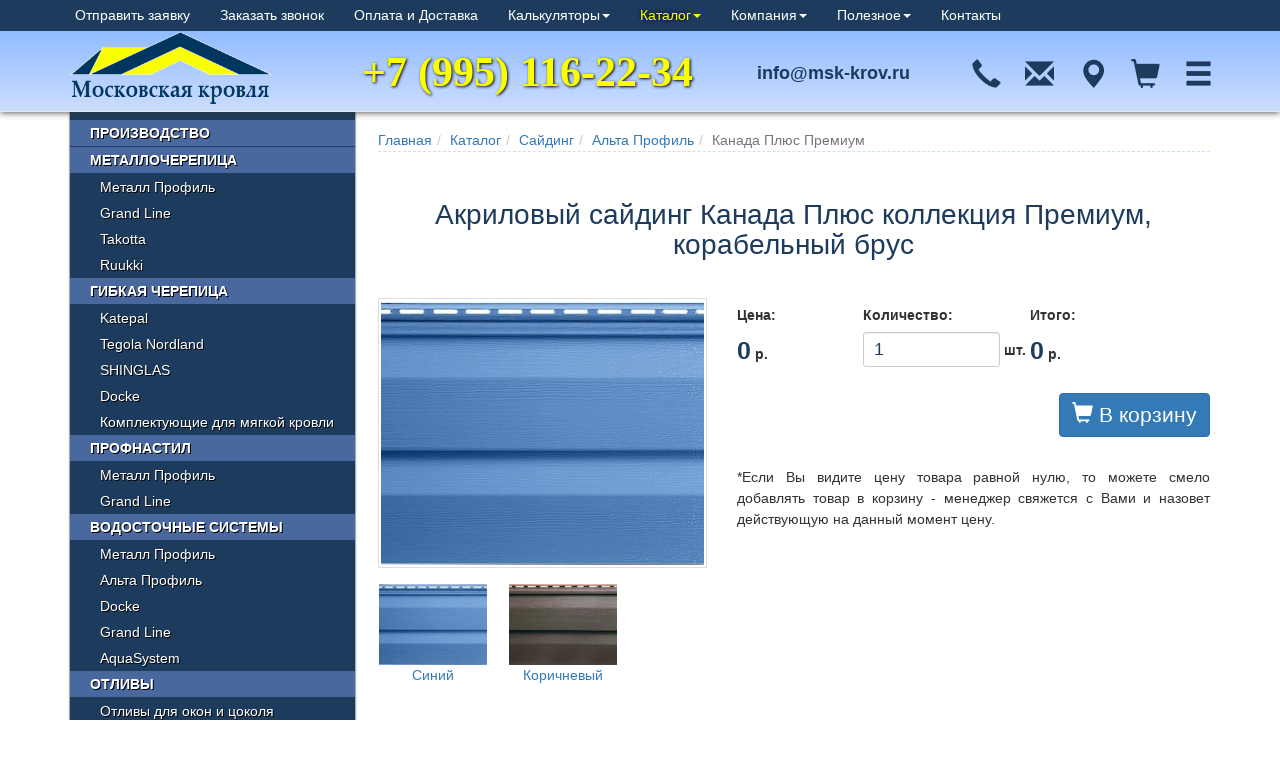

--- FILE ---
content_type: text/html; charset=UTF-8
request_url: https://msk-krov.ru/catalog/siding/AltaProfil/kanada-plyus-premium
body_size: 19268
content:
<!DOCTYPE html>
<html lang="en">
    <head>
        <meta charset="UTF-8">
<meta http-equiv="X-UA-Compatible" content="IE=edge">
<meta name="viewport" content="width=device-width, initial-scale=1.0">
<meta name="Description" content="Акриловый сайдинг «Канада Плюс» коллекции Премиум изготовлен на основе полимеров ASA. Он долговечен, устойчив к высоким температурам и ультрафиолетовому излучению,поэтому идеально подходит для отделки домов в солнечных регионах.  В коллекцию входят 12 ярких и насыщенных оттенков.">
<meta name="keywords" content="">
<meta name="author" content="Московская Кровля">
<base href="https://msk-krov.ru/" />
<meta name='wmail-verification' content='3e1ee66a935647ac' />
<link rel="canonical" href="https://msk-krov.ru/catalog/siding/AltaProfil/kanada-plyus-premium" />
<link rel="icon" href="/favicon.png" type="image/png">


<title>Акриловый сайдинг Канада Плюс коллекция Премиум, корабельный брус / Московская Кровля</title>

<meta property="og:title" content="Акриловый сайдинг Канада Плюс коллекция Премиум, корабельный брус / Московская Кровля">
<meta property="og:type" content="website">
<meta property="og:url" content="https://msk-krov.ru/">
<meta property="og:image" content="https://msk-krov.ru/images/mskkrov-logo.jpg">
<meta property="og:image:type" content="image/jpg">
<meta property="og:image:width" content="368">
<meta property="og:image:height" content="368">
<meta property="og:image:alt" content="Московская Кровля">
<meta property="og:description" content="Акриловый сайдинг «Канада Плюс» коллекции Премиум изготовлен на основе полимеров ASA. Он долговечен, устойчив к высоким температурам и ультрафиолетовому излучению,поэтому идеально подходит для отделки домов в солнечных регионах.  В коллекцию входят 12 ярких и насыщенных оттенков.">


<script src="/assets/components/themebootstrap/js/jquery.min.js"></script>
<script defer src="/assets/components/themebootstrap/js/bootstrap.min.js"></script>
<script type="text/javascript" src="/js/jquery.fancybox.pack.js"></script>
<script defer src="/js/jquery.flexslider-min.js"></script>
<script type="text/javascript" src="/js/jquery.waitforimages.js"></script>
<script type="text/javascript" src="/js/ksf-toolkit.js"></script>
<script type="text/javascript" src="/js/jquery.cookie.js"></script>
<script type="text/javascript" src="/js/script.js"></script> 

<script type="text/javascript">
  var onloadCallback = function() {
    grecaptcha.render('g-recaptcha', {
      'sitekey' : '6LdNb9QZAAAAAMp0cX7nA_YAVOOItB_UcAETBNF8'
    });
  };
    var onloadCallback2 = function() {
    grecaptcha.render('g-recaptcha2', {
      'sitekey' : '6LdNb9QZAAAAAMp0cX7nA_YAVOOItB_UcAETBNF8'
    });
  };
</script>

<!-- Yandex.Metrika counter -->
<script type="text/javascript" >
   (function(m,e,t,r,i,k,a){m[i]=m[i]||function(){(m[i].a=m[i].a||[]).push(arguments)};
   m[i].l=1*new Date();k=e.createElement(t),a=e.getElementsByTagName(t)[0],k.async=1,k.src=r,a.parentNode.insertBefore(k,a)})
   (window, document, "script", "https://mc.yandex.ru/metrika/tag.js", "ym");

   ym(17477140, "init", {
        clickmap:true,
        trackLinks:true,
        accurateTrackBounce:true,
        webvisor:true,
        trackHash:true
   });
</script>
<noscript><div><img src="https://mc.yandex.ru/watch/17477140" style="position:absolute; left:-9999px;" alt="" /></div></noscript>
<!-- /Yandex.Metrika counter -->

<!-- Global site tag (gtag.js) - Google Analytics -->
<script async src="https://www.googletagmanager.com/gtag/js?id=UA-52590332-1"></script>
<script>
  window.dataLayer = window.dataLayer || [];
  function gtag(){dataLayer.push(arguments);}
  gtag('js', new Date());

  gtag('config', 'UA-52590332-1');
</script>

<script type="text/javascript">!function(){var t=document.createElement("script");t.type="text/javascript",t.async=!0,t.src='https://vk.com/js/api/openapi.js?169',t.onload=function(){VK.Retargeting.Init("VK-RTRG-1533550-bIOEL"),VK.Retargeting.Hit()},document.head.appendChild(t)}();</script><noscript><img src="https://vk.com/rtrg?p=VK-RTRG-1533550-bIOEL" style="position:fixed; left:-999px;" alt=""/></noscript>

<!-- Top.Mail.Ru counter -->
<script type="text/javascript">
var _tmr = window._tmr || (window._tmr = []);
_tmr.push({id: "3310892", type: "pageView", start: (new Date()).getTime()});
(function (d, w, id) {
  if (d.getElementById(id)) return;
  var ts = d.createElement("script"); ts.type = "text/javascript"; ts.async = true; ts.id = id;
  ts.src = "https://top-fwz1.mail.ru/js/code.js";
  var f = function () {var s = d.getElementsByTagName("script")[0]; s.parentNode.insertBefore(ts, s);};
  if (w.opera == "[object Opera]") { d.addEventListener("DOMContentLoaded", f, false); } else { f(); }
})(document, window, "tmr-code");
</script>
<noscript><div><img src="https://top-fwz1.mail.ru/counter?id=3310892;js=na" style="position:absolute;left:-9999px;" alt="Top.Mail.Ru" /></div></noscript>
<!-- /Top.Mail.Ru counter -->




    <link rel="stylesheet" href="/assets/components/minishop2/css/web/default.css" type="text/css" />
<script type="text/javascript">

miniShop2 = {};
miniShop2Config = {
	cssUrl: "/assets/components/minishop2/css/web/"
	,jsUrl: "/assets/components/minishop2/js/web/"
	,imagesUrl: "/assets/components/minishop2/images/web/"
	,actionUrl: "/assets/components/minishop2/action.php"
	,ctx: "web"
	,close_all_message: "закрыть все"
	,price_format: [2, ".", " "]
	,price_format_no_zeros: 1
	,weight_format: [3, ".", " "]
	,weight_format_no_zeros: 1
	,callbacksObjectTemplate: function() {
		return {
			before: function() {/*return false to prevent send data*/}
			,response: {success: function(response) {},error: function(response) {}}
			,ajax: {done: function(xhr) {},fail: function(xhr) {},always: function(xhr) {}}
		};
	}
};
miniShop2.Callbacks = miniShop2Config.Callbacks = {
	Cart: {
		add: miniShop2Config.callbacksObjectTemplate()
		,remove: miniShop2Config.callbacksObjectTemplate()
		,change: miniShop2Config.callbacksObjectTemplate()
		,clean: miniShop2Config.callbacksObjectTemplate()
	}
	,Order: {
		add: miniShop2Config.callbacksObjectTemplate()
		,getcost: miniShop2Config.callbacksObjectTemplate()
		,clean: miniShop2Config.callbacksObjectTemplate()
		,submit: miniShop2Config.callbacksObjectTemplate()
		,getRequired: miniShop2Config.callbacksObjectTemplate()
	}
};
</script>
</head>
    <body id="top">
        <!-- Static navbar -->
<div id="callback-wrap"></div>
<div id="message-wrap"></div>
<div class="navbar navbar-default navbar-fixed-top" role="navigation">
	<div class="container">
		<div class="navbar-header">
			<a class="navbar-brand" href="/"></a>
		</div>
		<div class="navbar-contacts">
		    <div class="navbar-contacts-tel">+7 (995) 116-22-34</div>
		</div>
		<div class="navbar-contacts-email">info@msk-krov.ru</div>
        <div class="consult">
        	<div class="navbar-collapse collapse consult_border">
        		<ul class="nav navbar-nav">
        		    <li class="consultos"><span id="messageme">Отправить заявку</span></li>
                    <li class="consultos"><span id="callme">Заказать звонок</span></li>
                    <li class="consultos callzamer"><a href="kompaniya/pays">Оплата и Доставка</a></li>
                    <!-- <li class="consultos"><a href="catalog/otlivy/otlivy-okno/otliv-№1">Расчет отлива</a></li>
                    <li class="consultos"><a href="catalog/dymniki-kolpaki/dymniki-flugarki/variant-№1">Расчет дымника</a></li> -->
        			<li class="first level1 dropdown">
        					<a href="#" class="dropdown-toggle" data-toggle="dropdown" >Калькуляторы<b class="caret"></b></a>
        					<ul class="dropdown-menu"><li class="first level2"><a href="catalog/metallocherepitsa/metalprofil/" >Подбор металлочерепицы Металл Профиль</a></li><li class="level2"><a href="catalog/otlivy/otlivy-okno/otliv-№1" >Расчет отливов</a></li><li class="last level2"><a href="catalog/dymniki-kolpaki/dymniki-flugarki/variant-№1" >Расчет дымников</a></li></ul>
        				</li><li class="level1 active dropdown">
        					<a href="#" class="dropdown-toggle" data-toggle="dropdown" >Каталог<b class="caret"></b></a>
        					<ul class="dropdown-menu"><li class="first level2"><a href="kompaniya/proizvodstvo" >Производство</a></li><li class="level2"><a href="catalog/metallocherepitsa/" >Металлочерепица</a></li><li class="level2"><a href="catalog/gibkaya-cherepitsa/" >Гибкая черепица</a></li><li class="level2"><a href="catalog/profnastil/" >Профнастил</a></li><li class="level2"><a href="catalog/vodostochnie-sistemi/" >Водосточные системы</a></li><li class="level2"><a href="catalog/otlivy/" >Отливы</a></li><li class="level2"><a href="catalog/dymniki-kolpaki/" >Дымники и колпаки</a></li><li class="level2"><a href="catalog/zabory/" >Заборы</a></li><li class="level2"><a href="catalog/dobornyie-elementyi/" >Доборные элементы</a></li><li class="level2"><a href="catalog/Securetheroof/" >Безопасность кровли</a></li><li class="level2"><a href="catalog/sofityi/" >Софиты</a></li><li class="level2"><a href="catalog/Skylights/" >Мансардные окна</a></li><li class="level2"><a href="catalog/gidro-paroizolyaciya/" >Гидро / пароизоляция</a></li><li class="level2"><a href="catalog/roofventilation/" >Вентиляция кровли</a></li><li class="level2 active"><a href="catalog/siding/" >Сайдинг</a></li><li class="level2"><a href="catalog/groundsiding/" >Цокольный сайдинг</a></li><li class="last level2"><a href="catalog/facadesystems/" >Фасадные системы</a></li></ul>
        				</li><li class="level1 dropdown">
        					<a href="#" class="dropdown-toggle" data-toggle="dropdown" >Компания<b class="caret"></b></a>
        					<ul class="dropdown-menu"><li class="first level2"><a href="kompaniya/news" >Новости</a></li><li class="level2"><a href="kompaniya/about" >О компании</a></li><li class="level2"><a href="kompaniya/proizvodstvo" >Производство</a></li><li class="level2"><a href="kompaniya/pays" >Оплата и доставка</a></li><li class="level2"><a href="contacts" >Контакты</a></li><li class="last level2"><a href="kompaniya/otzyvy" >Отзывы</a></li></ul>
        				</li><li class="level1 dropdown">
        					<a href="#" class="dropdown-toggle" data-toggle="dropdown" >Полезное<b class="caret"></b></a>
        					<ul class="dropdown-menu"><li class="first level2"><a href="poleznoe/gallery/" >Фотогалерея</a></li><li class="level2"><a href="poleznoe/articles" >Статьи</a></li><li class="level2"><a href="poleznoe/video/" >Видео</a></li><li class="last level2"><a href="kompaniya/otzyvy" >Отзывы</a></li></ul>
        				</li><li class="last level1"><a href="contacts" >Контакты</a></li>
                    <li class="consultos fav" align="right"><a href="javascript:addFav(this);" title="Добавить в избранное"><span class="glyphicons glyphicons-star-empty"></span></a></li>			
        		</ul>
        	</div>   
        </div>
        <!-- <img src="/images/mskr/gall/ny-vetka.png" class="ny-vetka"> -->
        <div class="iconmenu">
    <div class="call">
        <span id="callme-icon" class="glyphicon glyphicon-earphone icon" data-key="form" data-tpl="tpl.callBack.form" data-action='callback-ajax' data-form="callme-form"></span>
	</div>
	<div class="email">
	    <span id="messageme-icon" class="glyphicon glyphicon-envelope icon messageModal" data-key="form" data-tpl="tpl.message.form" data-action='message-ajax' data-form="message-form"></span>
	</div>
    <div class="contact">
	    <span class="glyphicon glyphicon-map-marker icon"></span>
	</div>	
    <div class="cart">
	    <span class="glyphicon glyphicon-shopping-cart icon"></span>
	</div>	
    <div class="hamburger">
	    <span class="glyphicon glyphicon-menu-hamburger icon"></span>
	</div>
</div>		
		
	</div>
</div>
        <div class="container data">
            <div id="content" class="product inner">
                <ol id="breadcrumb" class="breadcrumb"><li><a href="/">Главная</a></li><li><a href="catalog/">Каталог</a></li><li><a href="catalog/siding/">Сайдинг</a></li><li><a href="catalog/siding/AltaProfil/">Альта Профиль</a></li><li class="active">Канада Плюс Премиум</li></ol>
                <h1>Акриловый сайдинг Канада Плюс коллекция Премиум, корабельный брус</h1>



<div id="msProduct" class="row">
    <form class="form-horizontal ms2_form" method="post">
    	<div class="span5 col-md-5">
    		<div id="msGallery">
	<a rel="fancybox" class="fancybox" rel="cart" href="/assets/images/products/923/alta-profil-canada-plus-blue.jpg" target="_blank">
		<img src="/assets/images/products/923/360x270/alta-profil-canada-plus-blue.jpg" width="360" height="270" alt="" title="" id="mainImage" />
	</a>
	<div class="row msGallery-otherimg-wrap">
		<div class="span2 col-md-2">
	<a href="/assets/images/products/923/360x270/alta-profil-canada-plus-blue.jpg" rel="card" class="thumbnail"  data-image="/assets/images/products/923/alta-profil-canada-plus-blue.jpg">
		<img src="/assets/images/products/923/120x90/alta-profil-canada-plus-blue.jpg" alt="" title="Синий" width="120" height="90">
		Синий
	</a>
</div>
<div class="span2 col-md-2">
	<a href="/assets/images/products/923/360x270/alta-profil-canada-plus-brown.jpg" rel="card" class="thumbnail"  data-image="/assets/images/products/923/alta-profil-canada-plus-brown.jpg">
		<img src="/assets/images/products/923/120x90/alta-profil-canada-plus-brown.jpg" alt="" title="Коричневый" width="120" height="90">
		Коричневый
	</a>
</div>
<div class="span2 col-md-2">
	<a href="/assets/images/products/923/360x270/alta-profil-canada-plus-granat.jpg" rel="card" class="thumbnail"  data-image="/assets/images/products/923/alta-profil-canada-plus-granat.jpg">
		<img src="/assets/images/products/923/120x90/alta-profil-canada-plus-granat.jpg" alt="" title="Гранатовый" width="120" height="90">
		Гранатовый
	</a>
</div>
<div class="span2 col-md-2">
	<a href="/assets/images/products/923/360x270/alta-profil-canada-plus-green.jpg" rel="card" class="thumbnail"  data-image="/assets/images/products/923/alta-profil-canada-plus-green.jpg">
		<img src="/assets/images/products/923/120x90/alta-profil-canada-plus-green.jpg" alt="" title="Зелёный" width="120" height="90">
		Зелёный
	</a>
</div>
<div class="span2 col-md-2">
	<a href="/assets/images/products/923/360x270/alta-profil-canada-plus-haki.jpg" rel="card" class="thumbnail"  data-image="/assets/images/products/923/alta-profil-canada-plus-haki.jpg">
		<img src="/assets/images/products/923/120x90/alta-profil-canada-plus-haki.jpg" alt="" title="Хаки" width="120" height="90">
		Хаки
	</a>
</div>
<div class="span2 col-md-2">
	<a href="/assets/images/products/923/360x270/alta-profil-canada-plus-kirpich.jpg" rel="card" class="thumbnail"  data-image="/assets/images/products/923/alta-profil-canada-plus-kirpich.jpg">
		<img src="/assets/images/products/923/120x90/alta-profil-canada-plus-kirpich.jpg" alt="" title="Кирпичный" width="120" height="90">
		Кирпичный
	</a>
</div>
<div class="span2 col-md-2">
	<a href="/assets/images/products/923/360x270/alta-profil-canada-plus-oliva.jpg" rel="card" class="thumbnail"  data-image="/assets/images/products/923/alta-profil-canada-plus-oliva.jpg">
		<img src="/assets/images/products/923/120x90/alta-profil-canada-plus-oliva.jpg" alt="" title="Оливковый" width="120" height="90">
		Оливковый
	</a>
</div>
<div class="span2 col-md-2">
	<a href="/assets/images/products/923/360x270/alta-profil-canada-plus-orange.jpg" rel="card" class="thumbnail"  data-image="/assets/images/products/923/alta-profil-canada-plus-orange.jpg">
		<img src="/assets/images/products/923/120x90/alta-profil-canada-plus-orange.jpg" alt="" title="Оранжевый" width="120" height="90">
		Оранжевый
	</a>
</div>
<div class="span2 col-md-2">
	<a href="/assets/images/products/923/360x270/alta-profil-canada-plus-purpur.jpg" rel="card" class="thumbnail"  data-image="/assets/images/products/923/alta-profil-canada-plus-purpur.jpg">
		<img src="/assets/images/products/923/120x90/alta-profil-canada-plus-purpur.jpg" alt="" title="Пурпурный" width="120" height="90">
		Пурпурный
	</a>
</div>
<div class="span2 col-md-2">
	<a href="/assets/images/products/923/360x270/alta-profil-canada-plus-red.jpg" rel="card" class="thumbnail"  data-image="/assets/images/products/923/alta-profil-canada-plus-red.jpg">
		<img src="/assets/images/products/923/120x90/alta-profil-canada-plus-red.jpg" alt="" title="Красный" width="120" height="90">
		Красный
	</a>
</div>
<div class="span2 col-md-2">
	<a href="/assets/images/products/923/360x270/alta-profil-canada-plus-red-brown.jpg" rel="card" class="thumbnail"  data-image="/assets/images/products/923/alta-profil-canada-plus-red-brown.jpg">
		<img src="/assets/images/products/923/120x90/alta-profil-canada-plus-red-brown.jpg" alt="" title="Красно-коричневый" width="120" height="90">
		Красно-коричневый
	</a>
</div>
<div class="span2 col-md-2">
	<a href="/assets/images/products/923/360x270/alta-profil-canada-plus-silver.jpg" rel="card" class="thumbnail"  data-image="/assets/images/products/923/alta-profil-canada-plus-silver.jpg">
		<img src="/assets/images/products/923/120x90/alta-profil-canada-plus-silver.jpg" alt="" title="Серебристый" width="120" height="90">
		Серебристый
	</a>
</div>
<div class="span2 col-md-2">
	<a href="/assets/images/products/923/360x270/alta-profil-canada-plus-siren.jpg" rel="card" class="thumbnail"  data-image="/assets/images/products/923/alta-profil-canada-plus-siren.jpg">
		<img src="/assets/images/products/923/120x90/alta-profil-canada-plus-siren.jpg" alt="" title="Сиреневый" width="120" height="90">
		Сиреневый
	</a>
</div>
<div class="span2 col-md-2">
	<a href="/assets/images/products/923/360x270/alta-profil-canada-plus-svetlyi-dub.jpg" rel="card" class="thumbnail"  data-image="/assets/images/products/923/alta-profil-canada-plus-svetlyi-dub.jpg">
		<img src="/assets/images/products/923/120x90/alta-profil-canada-plus-svetlyi-dub.jpg" alt="" title="Светлый Дуб" width="120" height="90">
		Светлый Дуб
	</a>
</div>
<div class="span2 col-md-2">
	<a href="/assets/images/products/923/360x270/alta-profil-canada-plus-temnyi-oreh.jpg" rel="card" class="thumbnail"  data-image="/assets/images/products/923/alta-profil-canada-plus-temnyi-oreh.jpg">
		<img src="/assets/images/products/923/120x90/alta-profil-canada-plus-temnyi-oreh.jpg" alt="" title="Тёмный орех" width="120" height="90">
		Тёмный орех
	</a>
</div>
	</div>
</div>
    	</div>
    	<div class="span7 col-md-7">
			<input type="hidden" id="id" name="id" value="923" />
			<!-- <div class="form-group">
				<label class="col-sm-2 control-label">:</label>
				<div class="col-sm-3">
					<label class="checkbox">
						
					</label>
				</div>
			</div> -->
            <div id="calc-cost" class="row">
    			<div class="col-sm-3">
    				<label class="control-label">Цена:</label>
    				<div  class="calc-cost-price">
    					<label class="checkbox" id="price">
    					    <span id="price-value">0</span> <span id="price-currency">р.</span>
    					    
    						
    					</label>
    				</div>
    			</div>

    			<div class=" col-sm-4">
    				<label class=" control-label" for="product_price">Количество:</label> 
    				<div class="count-input-wrap">
    				    <label class="checkbox">
        					<input type="number" name="count" id="product_price" class="input-sm form-control count-input" value="1" /> шт.
    					</label>
    				</div>
    			</div>

    			<div class="col-sm-5">
    				<label class="control-label">Итого:</label> 
    				<div class="calc-cost-sum">
    					<label class="checkbox"><span id="sum"></span> <span id="sum-currency">р.</span></label>
    				</div>
    			</div>
			</div>			
			<div id="calc">
			    
			</div>			
			<!-- <div class="form-group">
				<label class="col-sm-2 control-label">:</label>
				<div class="col-sm-3">
					<label class="checkbox"> </label>
				</div>
			</div>
			<div class="form-group">
				<label class="col-sm-2 control-label">Выбор цвета:</label>
				<div class="col-sm-3">
					
				</div>
			</div> -->
			
			
			
			<!-- <div class="form-group">
				<label class="col-sm-2 control-label">:</label>
				<div class="col-sm-3">
					<label class="checkbox"></label>
				</div>
			</div>-->
			<div class="form-group" style="text-align:right;">
				<div class="col-sm-12">
					<button type="submit" class="btn btn-large btn-primary" style="font-size:150%;" name="ms2_action" value="cart/add" onclick="ym(17477140,'reachGoal','ADDTOBASKET');_tmr.push({ type: 'reachGoal', id: 3310892, value: 2, goal: 'ADDTOBASKET'});"><span class="glyphicon glyphicon-shopping-cart"></span> В корзину</button>
				</div>
			</div>	
			 <div id="cost-zero-comment" class="col-sm-12 border-top-wrap">
    <p>*Если Вы видите цену товара равной нулю, то можете смело добавлять товар в корзину - менеджер свяжется с Вами и назовет действующую на данный момент цену.</p>
</div> 
    	</div>
	</form>
</div>
<p>Акриловый сайдинг «Канада Плюс» коллекции Премиум изготовлен на основе полимеров ASA. Он долговечен, устойчив к высоким температурам и ультрафиолетовому излучению,поэтому идеально подходит для отделки домов в солнечных регионах.  В коллекцию входят 12 ярких и насыщенных оттенков.</p>
<p>Полимер Acrylnitril-Styrol-Acrylester (ASA) позволяет делать сайдинг износостойким, долговечным и устойчивым к воздействию агрессивных факторов.</p>
<ul>
<li><b>Удароустойчивость</b> - отличные противоударные свойства панелей сохраняются в течение всего срока эксплуатации.</li>
<li><b>Химическая стойкость</b> - акриловый cайдинг устойчив к негативному воздействию кислот, щелочей, солей и жиров. Фасад можно очищать с использованием моющих средств.</li>
<li><b>Деформационная теплостойкость</b> - панели Канада Плюс Премиум можно использовать при температуре до +80°С.</li>
<li><b>Цветостойкость</b> - тёмные цвета остаются темными в течение всего срока эксплуатации.</li>
</ul>
<p>«Канада Плюс» выпускается при непосредственном участии и под контролем специалистов из Канады. Панели соответствуют международным стандартам ASTM (American Society for Testing and Materials), которые применяются в 60 странах мира как национальные.</p>


<h2>Технические характеристики акриловых панелей Канада Плюс Премиум</h2>
<table class="table">
<tr>
	<td>Материал</td>	
	<td>ASA</td>	
</tr>
<tr>
	<td>Производитель</td>	
	<td>Альта Профиль (Россия)</td>	
</tr>
<tr>
	<td>Длина панели</td>	
	<td>3660 мм</td>	
</tr>
<tr>
	<td>Ширина панели</td>	
	<td>230 мм</td>	
</tr>
<tr>
	<td>Толщина панели</td>	
	<td>1,1 мм</td>	
</tr>
<tr>
	<td>Площадь панели</td>	
	<td>0,842 м2</td>	
</tr>
<tr>
	<td>В упаковке</td>	
	<td>20 шт.</td>	
</tr>
<tr>
	<td>Вес упаковки</td>	
	<td>33,703 кг</td>	
</tr>
</table>
        




                
            </div>
            <div id="leftmenu" class="leftmenu">
                    <ul id="group-"><li class="first lm1" data-id="1156"><a href="kompaniya/proizvodstvo" >Производство</a></li><li class="lm1" data-id="8"><a href="catalog/metallocherepitsa/" >Металлочерепица</a><ul id="group-8"><li class="first lm2" data-id="22"><a href="catalog/metallocherepitsa/metalprofil/" Металлочерепица Металл Профиль>Металл Профиль</a><ul id="group-22"><li class="first lm3" data-id="450"><a href="catalog/metallocherepitsa/metalprofil/norman-MP/" >Норман</a></li><li class="lm3" data-id="470"><a href="catalog/metallocherepitsa/metalprofil/viking-e-MP/" >Викинг Е</a></li><li class="lm3" data-id="486"><a href="catalog/metallocherepitsa/metalprofil/purman-MP/" >Пурман</a></li><li class="lm3" data-id="496"><a href="catalog/metallocherepitsa/metalprofil/agneta-MP/" >Агнета</a></li><li class="lm3" data-id="506"><a href="catalog/metallocherepitsa/metalprofil/prizma-MP/" >Призма</a></li><li class="lm3" data-id="516"><a href="catalog/metallocherepitsa/metalprofil/cloudy-MP/" >Клауди</a></li><li class="lm3" data-id="526"><a href="catalog/metallocherepitsa/metalprofil/plastizol-MP/" >Пластизол</a></li><li class="lm3" data-id="536"><a href="catalog/metallocherepitsa/metalprofil/puretan-MP/" >Пуретан</a></li><li class="lm3" data-id="546"><a href="catalog/metallocherepitsa/metalprofil/viking-MP/" >Викинг</a></li><li class="last lm3" data-id="556"><a href="catalog/metallocherepitsa/metalprofil/poliester-MP/" >Полиэстер</a></li></ul></li><li class="lm2" data-id="23"><a href="catalog/metallocherepitsa/GrandLine/" >Grand Line</a><ul id="group-23"><li class="first lm3" data-id="1107"><a href="catalog/metallocherepitsa/GrandLine/Quarzit-Pro-Matt/" >Quarzit Pro Matt (матовое покрытие)</a></li><li class="lm3" data-id="605"><a href="catalog/metallocherepitsa/GrandLine/Quarzit/" >Quarzit (глянцевое покрытие)</a></li><li class="lm3" data-id="626"><a href="catalog/metallocherepitsa/GrandLine/Quarzit-Lite/" >Quarzit Lite (матовое покрытие)</a></li><li class="lm3" data-id="647"><a href="catalog/metallocherepitsa/GrandLine/Velur/" >Velur</a></li><li class="lm3" data-id="668"><a href="catalog/metallocherepitsa/GrandLine/Atlas/" >Atlas</a></li><li class="lm3" data-id="580"><a href="catalog/metallocherepitsa/GrandLine/Satin/" >Satin</a></li><li class="lm3" data-id="713"><a href="catalog/metallocherepitsa/GrandLine/Drap/" >Drap</a></li><li class="lm3" data-id="1083"><a href="catalog/metallocherepitsa/GrandLine/PurLite-Matt/" >PurLite-Matt</a></li><li class="lm3" data-id="755"><a href="catalog/metallocherepitsa/GrandLine/GreenCoat-Pural/" >GreenCoat Pural</a></li><li class="lm3" data-id="734"><a href="catalog/metallocherepitsa/GrandLine/GreenCoat-Pural-Matt/" >GreenCoat Pural Matt</a></li><li class="lm3" data-id="689"><a href="catalog/metallocherepitsa/GrandLine/Safari/" >Safari</a></li><li class="lm3" data-id="818"><a href="catalog/metallocherepitsa/GrandLine/Colority-Print/" >Colority Print</a></li><li class="lm3" data-id="776"><a href="catalog/metallocherepitsa/GrandLine/Polydexter/" >Polydexter (снято с производства)</a></li><li class="last lm3" data-id="797"><a href="catalog/metallocherepitsa/GrandLine/Polydexter-Matt/" >Polydexter Matt (снято с производства)</a></li></ul></li><li class="lm2" data-id="24"><a href="catalog/metallocherepitsa/Takotta/" >Takotta</a></li><li class="last lm2" data-id="25"><a href="catalog/metallocherepitsa/Ruukki/" >Ruukki</a><ul id="group-25"><li class="first lm3" data-id="39"><a href="catalog/metallocherepitsa/Ruukki/Ruukkicatalog_412.html" >Ruukki Classic</a></li><li class="lm3" data-id="40"><a href="catalog/metallocherepitsa/Ruukki/Ruukkicatalog_411.html" >Ruukki Vintage</a></li><li class="lm3" data-id="41"><a href="catalog/metallocherepitsa/Ruukki/Ruukkicatalog_410.html" >Ruukki Decorrey</a></li><li class="lm3" data-id="42"><a href="catalog/metallocherepitsa/Ruukki/Ruukkicatalog_409.html" >Ruukki Elite</a></li><li class="lm3" data-id="43"><a href="catalog/metallocherepitsa/Ruukki/Ruukkicatalog_408.html" >Ruukki Adamante</a></li><li class="lm3" data-id="44"><a href="catalog/metallocherepitsa/Ruukki/Ruukkicatalog_396.html" >Ruukki Monterrey</a></li><li class="last lm3" data-id="45"><a href="catalog/metallocherepitsa/Ruukki/Ruukkicatalog_395.html" >Ruukki Finnera</a></li></ul></li></ul></li><li class="lm1" data-id="9"><a href="catalog/gibkaya-cherepitsa/" >Гибкая черепица</a><ul id="group-9"><li class="first lm2" data-id="52"><a href="catalog/gibkaya-cherepitsa/Katepal/" >Katepal</a><ul id="group-52"><li class="first lm3" data-id="840"><a href="catalog/gibkaya-cherepitsa/Katepal/Ambient" >AMBIENT</a></li><li class="lm3" data-id="53"><a href="catalog/gibkaya-cherepitsa/Katepal/Jazzy" >JAZZY</a></li><li class="lm3" data-id="841"><a href="catalog/gibkaya-cherepitsa/Katepal/Foxy" >FOXY</a></li><li class="lm3" data-id="54"><a href="catalog/gibkaya-cherepitsa/Katepal/Rocky" >ROCKY</a></li><li class="lm3" data-id="843"><a href="catalog/gibkaya-cherepitsa/Katepal/Mansion" >MANSION</a></li><li class="lm3" data-id="56"><a href="catalog/gibkaya-cherepitsa/Katepal/Katrilli" >KATRILLI</a></li><li class="lm3" data-id="55"><a href="catalog/gibkaya-cherepitsa/Katepal/Classic-KL" >CLASSIC KL</a></li><li class="lm3" data-id="842"><a href="catalog/gibkaya-cherepitsa/Katepal/3T" >3T</a></li><li class="last lm3" data-id="846"><a href="catalog/gibkaya-cherepitsa/Katepal/komplektuyushie-Katepal/" >Комплектующие Katepal</a></li></ul></li><li class="lm2" data-id="47"><a href="catalog/gibkaya-cherepitsa/Tegola/" >Tegola Nordland</a><ul id="group-47"><li class="first lm3" data-id="1203"><a href="catalog/gibkaya-cherepitsa/Tegola/cherepicza-PREMIUM/" >Черепица PREMIUM</a></li><li class="lm3" data-id="1210"><a href="catalog/gibkaya-cherepitsa/Tegola/cherepicza-BUSINESS-PLUS/" >Черепица BUSINESS PLUS</a></li><li class="lm3" data-id="1215"><a href="catalog/gibkaya-cherepitsa/Tegola/cherepicza-BUSINESS/" >Черепица BUSINESS</a></li><li class="lm3" data-id="1222"><a href="catalog/gibkaya-cherepitsa/Tegola/cherepicza-COMFORT/" >Черепица COMFORT</a></li><li class="lm3" data-id="1228"><a href="catalog/gibkaya-cherepitsa/Tegola/cherepicza-EXCLUSIVE/" >Черепица EXCLUSIVE</a></li><li class="last lm3" data-id="863"><a href="catalog/gibkaya-cherepitsa/Tegola/komplektuyushie-Tegola/" >Комплектующие Tegola</a></li></ul></li><li class="lm2" data-id="62"><a href="catalog/gibkaya-cherepitsa/SHINGLAS/" >SHINGLAS</a><ul id="group-62"><li class="first lm3" data-id="64"><a href="catalog/gibkaya-cherepitsa/SHINGLAS/SHINGLAScatalog_398.html" >Ультра Фокстрот</a></li><li class="lm3" data-id="869"><a href="catalog/gibkaya-cherepitsa/SHINGLAS/ultra-samba" >Ультра Самба</a></li><li class="lm3" data-id="870"><a href="catalog/gibkaya-cherepitsa/SHINGLAS/classic-rumba" >Классик Румба</a></li><li class="lm3" data-id="871"><a href="catalog/gibkaya-cherepitsa/SHINGLAS/classic-modern" >Классик Модерн</a></li><li class="lm3" data-id="872"><a href="catalog/gibkaya-cherepitsa/SHINGLAS/classic-tango" >Классик Танго</a></li><li class="lm3" data-id="873"><a href="catalog/gibkaya-cherepitsa/SHINGLAS/klassik-kadril" >Классик Кадриль</a></li><li class="lm3" data-id="874"><a href="catalog/gibkaya-cherepitsa/SHINGLAS/classic-flamenko" >Классик Фламенко</a></li><li class="lm3" data-id="875"><a href="catalog/gibkaya-cherepitsa/SHINGLAS/finskaya-akkord" >Финская Аккорд</a></li><li class="lm3" data-id="876"><a href="catalog/gibkaya-cherepitsa/SHINGLAS/finskaya-sonata" >Финская Соната</a></li><li class="lm3" data-id="877"><a href="catalog/gibkaya-cherepitsa/SHINGLAS/Atlantika" >Многослойная Атлантика</a></li><li class="lm3" data-id="878"><a href="catalog/gibkaya-cherepitsa/SHINGLAS/Kontinent" >Многослойная Континент</a></li><li class="lm3" data-id="1200"><a href="catalog/gibkaya-cherepitsa/SHINGLAS/optima" >Оптима</a></li><li class="lm3" data-id="879"><a href="catalog/gibkaya-cherepitsa/SHINGLAS/Vestern" >Многослойная Вестерн</a></li><li class="lm3" data-id="1201"><a href="catalog/gibkaya-cherepitsa/SHINGLAS/fazenda" >Фазенда</a></li><li class="lm3" data-id="880"><a href="catalog/gibkaya-cherepitsa/SHINGLAS/dvuhslojnaya-jazz" >Многослойная Джаз</a></li><li class="lm3" data-id="1202"><a href="catalog/gibkaya-cherepitsa/SHINGLAS/bolero" >Болеро</a></li><li class="lm3" data-id="881"><a href="catalog/gibkaya-cherepitsa/SHINGLAS/dvuhslojnaya-kantri" >Многослойная Кантри</a></li><li class="lm3" data-id="882"><a href="catalog/gibkaya-cherepitsa/SHINGLAS/dvuhslojnaya-rancho" >Многослойная Ранчо</a></li><li class="last lm3" data-id="883"><a href="catalog/gibkaya-cherepitsa/SHINGLAS/komplektuyushie-tehnonikol/" >Комплектующие ТехноНИКОЛЬ</a></li></ul></li><li class="lm2" data-id="893"><a href="catalog/gibkaya-cherepitsa/Docke-Pie/" > Docke</a><ul id="group-893"><li class="first lm3" data-id="1158"><a href="catalog/gibkaya-cherepitsa/Docke-Pie/eurasia/" >Docke Eurasia</a></li><li class="lm3" data-id="894"><a href="catalog/gibkaya-cherepitsa/Docke-Pie/sapporo-Gold" >Саппоро Premium</a></li><li class="lm3" data-id="895"><a href="catalog/gibkaya-cherepitsa/Docke-Pie/keln-Gold" >Кёльн Premium</a></li><li class="lm3" data-id="896"><a href="catalog/gibkaya-cherepitsa/Docke-Pie/czurih-Gold" >Цюрих Premium</a></li><li class="lm3" data-id="897"><a href="catalog/gibkaya-cherepitsa/Docke-Pie/sheffild-Gold" >Шеффилд Premium</a></li><li class="lm3" data-id="898"><a href="catalog/gibkaya-cherepitsa/Docke-Pie/granada-Gold" >Гранада Premium</a></li><li class="lm3" data-id="899"><a href="catalog/gibkaya-cherepitsa/Docke-Pie/genuya-Gold" >Генуя Premium</a></li><li class="lm3" data-id="900"><a href="catalog/gibkaya-cherepitsa/Docke-Pie/nitca-Gold" >Ницца Premium</a></li><li class="lm3" data-id="901"><a href="catalog/gibkaya-cherepitsa/Docke-Pie/lezh-Gold" >Льеж Premium</a></li><li class="lm3" data-id="902"><a href="catalog/gibkaya-cherepitsa/Docke-Pie/zheneva-Gold" >Женева Premium</a></li><li class="lm3" data-id="903"><a href="catalog/gibkaya-cherepitsa/Docke-Pie/sota-Simple" >Сота Standart</a></li><li class="lm3" data-id="904"><a href="catalog/gibkaya-cherepitsa/Docke-Pie/tetris-Simple" >Тетрис Standart</a></li><li class="lm3" data-id="905"><a href="catalog/gibkaya-cherepitsa/Docke-Pie/krona-Simple" >Крона Standart</a></li><li class="lm3" data-id="906"><a href="catalog/gibkaya-cherepitsa/Docke-Pie/kolchuga-Simple" >Кольчуга Standart</a></li><li class="lm3" data-id="907"><a href="catalog/gibkaya-cherepitsa/Docke-Pie/komplektuyushie-Docke/" >Комплектующие Docke</a></li><li class="lm3" data-id="1197"><a href="catalog/gibkaya-cherepitsa/Docke-Pie/Dragon-Lux" >Dragon Lux</a></li><li class="lm3" data-id="1198"><a href="catalog/gibkaya-cherepitsa/Docke-Pie/Dragon-Premium" >Dragon Premium</a></li><li class="last lm3" data-id="1199"><a href="catalog/gibkaya-cherepitsa/Docke-Pie/Dragon-Standart" >Dragon Standart</a></li></ul></li><li class="last lm2" data-id="855"><a href="catalog/gibkaya-cherepitsa/komplektuyushhie-dlya-myagkoj-krovli/" >Комплектующие для мягкой кровли</a><ul id="group-855"><li class="first lm3" data-id="856"><a href="catalog/gibkaya-cherepitsa/komplektuyushhie-dlya-myagkoj-krovli/karniznaya-planka-kapelnik" >Карнизная планка</a></li><li class="lm3" data-id="860"><a href="catalog/gibkaya-cherepitsa/komplektuyushhie-dlya-myagkoj-krovli/vetrovaya-planka" >Ветровая планка</a></li><li class="lm3" data-id="861"><a href="catalog/gibkaya-cherepitsa/komplektuyushhie-dlya-myagkoj-krovli/planka-primyikaniya-gibkaya-krovlya" >Планка примыкания</a></li><li class="lm3" data-id="854"><a href="catalog/gibkaya-cherepitsa/komplektuyushhie-dlya-myagkoj-krovli/krovelnyie-gvozdi" >Кровельные гвозди</a></li><li class="last lm3" data-id="868"><a href="catalog/Securetheroof/roof/roof-item_573.html" >Снегозадержатель</a></li></ul></li></ul></li><li class="lm1" data-id="10"><a href="catalog/profnastil/" >Профнастил</a><ul id="group-10"><li class="first lm2" data-id="66"><a href="catalog/profnastil/metalprofil/" >Металл Профиль</a><ul id="group-66"><li class="first lm3" data-id="67"><a href="catalog/profnastil/metalprofil/metalprofcatalogprfor_402.html" >Профнастил С-8х1150</a></li><li class="lm3" data-id="68"><a href="catalog/profnastil/metalprofil/metalprofcatalogprfor_406.html" >Профнастил С-21х1000</a></li><li class="lm3" data-id="69"><a href="catalog/profnastil/metalprofil/metalprofcatalogprfor_502.html" >Профнастил С-44х1000</a></li><li class="lm3" data-id="70"><a href="catalog/profnastil/metalprofil/metalprofcatalogprfor_403.html" >Профнастил МП-18х1100</a></li><li class="lm3" data-id="87"><a href="catalog/profnastil/metalprofil/metalprofcatalogprfor_404.html" >Профнастил МП-20х1100</a></li><li class="lm3" data-id="88"><a href="catalog/profnastil/metalprofil/metalprofcatalogprfor_514.html" >Профнастил МП-35х1035</a></li><li class="lm3" data-id="89"><a href="catalog/profnastil/metalprofil/metalprofcatalogprfor_500.html" >Профнастил НС-35х1000</a></li><li class="lm3" data-id="90"><a href="catalog/profnastil/metalprofil/metalprofcatalogprfor_501.html" >Профнастил МП-40х1000</a></li><li class="lm3" data-id="91"><a href="catalog/profnastil/metalprofil/metalprofcatalogprfor_503.html" >Профнастил Н60х845</a></li><li class="lm3" data-id="92"><a href="catalog/profnastil/metalprofil/metalprofcatalogprfor_504.html" >Профнастил Н75х750</a></li><li class="last lm3" data-id="100"><a href="catalog/profnastil/metalprofil/antikondensat" >Антиконденсатное покрытие МП</a></li></ul></li><li class="last lm2" data-id="93"><a href="catalog/profnastil/GrandLine/" >Grand Line</a><ul id="group-93"><li class="first lm3" data-id="94"><a href="catalog/profnastil/GrandLine/krovelnyij-profnastil-GL-10R" >Профнастил GL -10R</a></li><li class="lm3" data-id="95"><a href="catalog/profnastil/GrandLine/krovelnyij-profnastil-GL-20R" >Профнастил GL - 20R</a></li><li class="lm3" data-id="96"><a href="catalog/profnastil/GrandLine/profnastil-GL-21R" >Профнастил GL - 21R</a></li><li class="lm3" data-id="97"><a href="catalog/profnastil/GrandLine/krovelnyij-profnastil-GL-35R" >Профнастил GL - 35R</a></li><li class="lm3" data-id="98"><a href="catalog/profnastil/GrandLine/krovelnyij-profnastil-GL-60R" >Профнастил GL - 60R</a></li><li class="last lm3" data-id="99"><a href="catalog/profnastil/GrandLine/krovelnyij-profnastil-GL-75R" >Профнастил GL - 75R</a></li></ul></li></ul></li><li class="lm1" data-id="11"><a href="catalog/vodostochnie-sistemi/" >Водосточные системы</a><ul id="group-11"><li class="first lm2" data-id="135"><a href="catalog/vodostochnie-sistemi/metalprofwater/" >Металл Профиль</a><ul id="group-135"><li class="first lm3" data-id="335"><a href="catalog/vodostochnie-sistemi/metalprofwater/vodostok-mp-prestizh/" >Водосток МП Престиж</a></li><li class="last lm3" data-id="356"><a href="catalog/vodostochnie-sistemi/metalprofwater/metalprofcatalogwater_489.html/" >Водосток МП Модерн</a></li></ul></li><li class="lm2" data-id="140"><a href="catalog/vodostochnie-sistemi/altaprofil/" >Альта Профиль</a><ul id="group-140"><li class="first lm3" data-id="387"><a href="catalog/vodostochnie-sistemi/altaprofil/elit-alta-profil/" >Водосток Элит Альта Профиль</a></li></ul></li><li class="lm2" data-id="141"><a href="catalog/vodostochnie-sistemi/Docke/" >Docke</a><ul id="group-141"><li class="first lm3" data-id="386"><a href="catalog/vodostochnie-sistemi/Docke/Docke-Standart/" >Водосток Docke Standart</a></li></ul></li><li class="lm2" data-id="142"><a href="catalog/vodostochnie-sistemi/GrandLineprof-copy-copy/" >Grand Line</a><ul id="group-142"><li class="first lm3" data-id="428"><a href="catalog/vodostochnie-sistemi/GrandLineprof-copy-copy/vodostok-Grand-Line-125*90/" >Водосток Grand Line® 125х90</a></li></ul></li><li class="last lm2" data-id="156"><a href="catalog/vodostochnie-sistemi/AquaSystem/" >AquaSystem</a><ul id="group-156"><li class="first lm3" data-id="426"><a href="catalog/vodostochnie-sistemi/AquaSystem/malyij-vodostok-akvasistem-90/125/" >Малый водосток Аквасистем 90/125</a></li></ul></li></ul></li><li class="lm1" data-id="12"><a href="catalog/otlivy/" >Отливы</a><ul id="group-12"><li class="first lm2" data-id="114"><a href="catalog/otlivy/otlivy-okno/" >Отливы для окон и цоколя</a><ul id="group-114"><li class="first lm3" data-id="116"><a href="catalog/otlivy/otlivy-okno/otliv-№1" >Отлив №1 без подгиба</a></li><li class="lm3" data-id="115"><a href="catalog/otlivy/otlivy-okno/otliv-№2" >Отлив №2 с подгибом</a></li><li class="last lm3" data-id="117"><a href="catalog/otlivy/otlivy-okno/zaglushki-na-otliv" >Заглушки на отлив</a></li></ul></li><li class="lm2" data-id="118"><a href="catalog/otlivy/parapety/" >Отливы для заборов и парапетов</a><ul id="group-118"><li class="first lm3" data-id="122"><a href="catalog/otlivy/parapety/otliv-dlya-parapeta-№1" >Отлив для парапета №1</a></li><li class="lm3" data-id="123"><a href="catalog/otlivy/parapety/otliv-dlya-parapeta-№2" >Отлив для парапета №2</a></li><li class="lm3" data-id="124"><a href="catalog/otlivy/parapety/otliv-dlya-parapeta-№3" >Отлив для парапета №3</a></li><li class="lm3" data-id="125"><a href="catalog/otlivy/parapety/otliv-dlya-parapeta-№4" >Отлив для парапета №4</a></li><li class="lm3" data-id="126"><a href="catalog/otlivy/parapety/otliv-dlya-parapeta-№5" >Отлив для парапета №5</a></li><li class="lm3" data-id="127"><a href="catalog/otlivy/parapety/otliv-dlya-parapeta-№6" >Отлив для парапета №6</a></li><li class="lm3" data-id="119"><a href="catalog/otlivy/parapety/p-obraznyij-profil-№1" >Отлив на забор №1</a></li><li class="last lm3" data-id="121"><a href="catalog/otlivy/parapety/p-obraznyij-profil-№2" >Отлив на забор №2</a></li></ul></li><li class="last lm2" data-id="128"><a href="catalog/otlivy/otlivy-med/" >Отливы из меди</a></li></ul></li><li class="lm1" data-id="14"><a href="catalog/dymniki-kolpaki/" >Дымники и колпаки</a><ul id="group-14"><li class="first lm2" data-id="129"><a href="catalog/dymniki-kolpaki/dymniki-flugarki/" >Дымники, флюгарки</a><ul id="group-129"><li class="first lm3" data-id="282"><a href="catalog/dymniki-kolpaki/dymniki-flugarki/variant-№1" >Вариант №1. Стандарт</a></li><li class="lm3" data-id="1235"><a href="catalog/dymniki-kolpaki/dymniki-flugarki/variant-№2-dvuhyarusny" >Вариант №2. Дымник двухъярусный</a></li><li class="lm3" data-id="461"><a href="catalog/dymniki-kolpaki/dymniki-flugarki/variant-№3" >Вариант №3. С юбкой</a></li><li class="last lm3" data-id="462"><a href="catalog/dymniki-kolpaki/dymniki-flugarki/variant-№4" >Вариант №4.  Нестандарт</a></li></ul></li><li class="lm2" data-id="131"><a href="catalog/dymniki-kolpaki/kolpaki/" >Колпаки на столбы, оголовки</a><ul id="group-131"><li class="first lm3" data-id="283"><a href="catalog/dymniki-kolpaki/kolpaki/variant-№1" >Вариант №1. Стандарт.</a></li><li class="lm3" data-id="463"><a href="catalog/dymniki-kolpaki/kolpaki/variant-№2" >Вариант №2. С фальцем</a></li><li class="lm3" data-id="465"><a href="catalog/dymniki-kolpaki/kolpaki/variant-№3" >Вариант №3. С юбкой</a></li><li class="last lm3" data-id="466"><a href="catalog/dymniki-kolpaki/kolpaki/variant-№4" >Вариант №4.  Нестандарт</a></li></ul></li><li class="last lm2" data-id="132"><a href="catalog/dymniki-kolpaki/karkas/" >Дымники на каркасе</a></li></ul></li><li class="lm1" data-id="1072"><a href="catalog/zabory/" >Заборы</a><ul id="group-1072"><li class="first lm2" data-id="1073"><a href="catalog/zabory/zabory-zhaluzy/" >Заборы жалюзи</a><ul id="group-1073"><li class="first lm3" data-id="1074"><a href="catalog/zabory/zabory-zhaluzy/classika" >Секция забора жалюзи КЛАССИКА</a></li><li class="lm3" data-id="1075"><a href="catalog/zabory/zabory-zhaluzy/modern" >Секция забора жалюзи МОДЕРН</a></li><li class="last lm3" data-id="1076"><a href="catalog/zabory/zabory-zhaluzy/modern-plus" >Секция забора жалюзи МОДЕРН ПЛЮС</a></li></ul></li></ul></li><li class="lm1" data-id="1175"><a href="catalog/dobornyie-elementyi/" >Доборные элементы</a><ul id="group-1175"><li class="first lm2" data-id="1162"><a href="catalog/dobornyie-elementyi/dobornyie-elementyi-dlya-sendvich-panelej/" >Для сэндвич-панелей</a><ul id="group-1162"><li class="first lm3" data-id="1163"><a href="catalog/dobornyie-elementyi/dobornyie-elementyi-dlya-sendvich-panelej/planka-konka-krovelnogo" >Планка конька кровельного</a></li><li class="lm3" data-id="1164"><a href="catalog/dobornyie-elementyi/dobornyie-elementyi-dlya-sendvich-panelej/planka-ugla-naruzhnogo" >Планка угла наружного</a></li><li class="lm3" data-id="1165"><a href="catalog/dobornyie-elementyi/dobornyie-elementyi-dlya-sendvich-panelej/nashhelnik-styikovochnyij" >Нащельник стыковочный</a></li><li class="lm3" data-id="1166"><a href="catalog/dobornyie-elementyi/dobornyie-elementyi-dlya-sendvich-panelej/planka-obramleniya-okna" >Планка обрамления окна</a></li><li class="lm3" data-id="1167"><a href="catalog/dobornyie-elementyi/dobornyie-elementyi-dlya-sendvich-panelej/planka-ugla-vnutrennego" >Планка угла внутреннего</a></li><li class="lm3" data-id="1168"><a href="catalog/dobornyie-elementyi/dobornyie-elementyi-dlya-sendvich-panelej/otliv-czokolya" >Отлив цоколя</a></li><li class="lm3" data-id="1169"><a href="catalog/dobornyie-elementyi/dobornyie-elementyi-dlya-sendvich-panelej/otliv-czokolya-slozhnyij" >Отлив цоколя сложный</a></li><li class="lm3" data-id="1170"><a href="catalog/dobornyie-elementyi/dobornyie-elementyi-dlya-sendvich-panelej/planka-primyikaniya" >Планка примыкания</a></li><li class="lm3" data-id="1171"><a href="catalog/dobornyie-elementyi/dobornyie-elementyi-dlya-sendvich-panelej/planka-primyikaniya-slozhnaya" >Планка примыкания сложная</a></li><li class="lm3" data-id="1172"><a href="catalog/dobornyie-elementyi/dobornyie-elementyi-dlya-sendvich-panelej/planka-krovelnaya-(torczevoj-nashhelnik)" >Планка кровельная вар 1</a></li><li class="lm3" data-id="1173"><a href="catalog/dobornyie-elementyi/dobornyie-elementyi-dlya-sendvich-panelej/planka-krovelnaya-(torczevoj-nashhelnik)-variant-1" >Планка кровельная вар 2</a></li><li class="last lm3" data-id="1174"><a href="catalog/dobornyie-elementyi/dobornyie-elementyi-dlya-sendvich-panelej/planka-obramleniya-okna" >Планка обрамления окна</a></li></ul></li></ul></li><li class="lm1" data-id="15"><a href="catalog/Securetheroof/" >Безопасность кровли</a><ul id="group-15"><li class="first lm2" data-id="104"><a href="catalog/Securetheroof/BORGE/" >Borge</a><ul id="group-104"><li class="first lm3" data-id="105"><a href="catalog/Securetheroof/BORGE/BORGEcatalog_540.html" >Трубчатый снегозадержатель Borge</a></li><li class="lm3" data-id="106"><a href="catalog/Securetheroof/BORGE/BORGEcatalog_539.html" >Снегостопор Borge</a></li><li class="lm3" data-id="107"><a href="catalog/Securetheroof/BORGE/BORGEcatalog_538.html" >Кровельное ограждение BORGE</a></li><li class="lm3" data-id="108"><a href="catalog/Securetheroof/BORGE/BORGEcatalog_537.html" >Переходный мостик Borge</a></li><li class="lm3" data-id="109"><a href="catalog/Securetheroof/BORGE/BORGEcatalog_536.html" >Кровельная лестница Borge</a></li><li class="last lm3" data-id="110"><a href="catalog/Securetheroof/BORGE/BORGEcatalog_535.html" >Фасадная лестница Borge</a></li></ul></li><li class="lm2" data-id="111"><a href="catalog/Securetheroof/roof/" >RoofSystems</a><ul id="group-111"><li class="first lm3" data-id="113"><a href="catalog/Securetheroof/roof/roof-item_548.html" >Снегозадержатель универсальный</a></li><li class="lm3" data-id="212"><a href="catalog/Securetheroof/roof/roof-item_550.html" >Снегозадержатель для фальцевой кровли</a></li><li class="lm3" data-id="213"><a href="catalog/Securetheroof/roof/roof-item_551.html" >Кровельные мостики</a></li><li class="lm3" data-id="214"><a href="catalog/Securetheroof/roof/roof-item_552.html" >Ограждения для кровли</a></li><li class="lm3" data-id="215"><a href="catalog/Securetheroof/roof/roof-item_553.html" >Фасадные лестницы</a></li><li class="lm3" data-id="216"><a href="catalog/Securetheroof/roof/roof-item_554.html" >Кровельные лестницы</a></li><li class="last lm3" data-id="112"><a href="catalog/Securetheroof/roof/roof-item_573.html" >Снегозадержатель для мягкой кровли</a></li></ul></li><li class="last lm2" data-id="217"><a href="catalog/Securetheroof/MP/" >Металл Профиль</a><ul id="group-217"><li class="first lm3" data-id="218"><a href="catalog/Securetheroof/MP/MP-products_557.html" >Снегозадержатель трубчатый</a></li><li class="lm3" data-id="219"><a href="catalog/Securetheroof/MP/MP-products_558.html" >Переходный мостик</a></li><li class="lm3" data-id="220"><a href="catalog/Securetheroof/MP/MP-products_559.html" >Ограждения кровельные</a></li><li class="last lm3" data-id="221"><a href="catalog/Securetheroof/MP/MP-products_560.html" >Кровельные лестницы</a></li></ul></li></ul></li><li class="lm1" data-id="265"><a href="catalog/sofityi/" >Софиты</a><ul id="group-265"><li class="first lm2" data-id="266"><a href="catalog/sofityi/AquaSystem/" >AquaSystem</a><ul id="group-266"><li class="first lm3" data-id="267"><a href="catalog/sofityi/AquaSystem/sofit-s-czentralnoj-perforacziej" >Софит с центральной перфорацией</a></li><li class="lm3" data-id="268"><a href="catalog/sofityi/AquaSystem/sofit-s-polnoj-perforacziej" >Софит с полной перфорацией</a></li><li class="lm3" data-id="269"><a href="catalog/sofityi/AquaSystem/sofit-bez-perforaczii" >Софит без перфорации</a></li><li class="lm3" data-id="270"><a href="catalog/sofityi/AquaSystem/G-planka" >G-планка</a></li><li class="lm3" data-id="271"><a href="catalog/sofityi/AquaSystem/J-faska" >J-фаска</a></li><li class="lm3" data-id="272"><a href="catalog/sofityi/AquaSystem/F-profil" >F-профиль</a></li><li class="lm3" data-id="273"><a href="catalog/sofityi/AquaSystem/L-profil-(vetrovaya-planka)" >L-профиль (ветровая планка)</a></li><li class="lm3" data-id="274"><a href="catalog/sofityi/AquaSystem/finishnaya-planka" >Финишная планка</a></li><li class="lm3" data-id="275"><a href="catalog/sofityi/AquaSystem/planka-uglovaya-vneshnyaya" >Планка угловая внешняя</a></li><li class="lm3" data-id="276"><a href="catalog/sofityi/AquaSystem/planka-uglovaya-vnutrennyaya" >Планка угловая внутренняя</a></li><li class="lm3" data-id="277"><a href="catalog/sofityi/AquaSystem/Soffito-Vent-panel" >Soffito Vent панель</a></li><li class="lm3" data-id="278"><a href="catalog/sofityi/AquaSystem/Soffito-panel" >Soffito панель</a></li><li class="lm3" data-id="279"><a href="catalog/sofityi/AquaSystem/Soffito-G-planka" >Soffito G-планка</a></li><li class="last lm3" data-id="280"><a href="catalog/sofityi/AquaSystem/Soffito-vetrovaya-planka-(L-profil)" >Soffito ветровая планка (L-профиль)</a></li></ul></li><li class="lm2" data-id="281"><a href="catalog/sofityi/Grand-Line/" >Grand Line</a><ul id="group-281"><li class="first lm3" data-id="285"><a href="catalog/sofityi/Grand-Line/sofit-T4-GL-AMERIKA-s-polnoj-perforacziej" >Софит T4 GL AMERIKA с полной перфорацией</a></li><li class="lm3" data-id="286"><a href="catalog/sofityi/Grand-Line/sofit-T4-GL-AMERIKA-s-chastichnoj-perforacziej" >Софит T4 GL AMERIKA с частичной перфорацией</a></li><li class="lm3" data-id="287"><a href="catalog/sofityi/Grand-Line/sofit-T4-GL-AMERIKA-bez-perforaczii" >Софит T4 GL AMERIKA без перфорации</a></li><li class="lm3" data-id="288"><a href="catalog/sofityi/Grand-Line/J-faska" >J-фаска</a></li><li class="lm3" data-id="289"><a href="catalog/sofityi/Grand-Line/J-profil" >J-профиль</a></li><li class="last lm3" data-id="290"><a href="catalog/sofityi/Grand-Line/finishnaya-planka" >Финишная планка</a></li></ul></li><li class="last lm2" data-id="291"><a href="catalog/sofityi/metall-profil/" >Металл Профиль</a><ul id="group-291"><li class="first lm3" data-id="292"><a href="catalog/sofityi/metall-profil/sofit-«Lbrus-15x240»-perforirovannyij" >Софит «Lбрус-15х240» перфорированный</a></li><li class="lm3" data-id="293"><a href="catalog/sofityi/metall-profil/planka-zavershayushhaya-slozhnaya" >Планка завершающая сложная</a></li><li class="lm3" data-id="294"><a href="catalog/sofityi/metall-profil/planka-styikovochnaya-slozhnaya" >Планка стыковочная сложная</a></li><li class="lm3" data-id="295"><a href="catalog/sofityi/metall-profil/planka-ugla-vnutrennego" >Планка угла внутреннего</a></li><li class="last lm3" data-id="296"><a href="catalog/sofityi/metall-profil/fasonnoe-izdelie" >Фасонное изделие</a></li></ul></li></ul></li><li class="lm1" data-id="16"><a href="catalog/Skylights/" >Мансардные окна</a><ul id="group-16"><li class="first lm2" data-id="185"><a href="catalog/Skylights/Velux/" >Velux</a><ul id="group-185"><li class="first lm3" data-id="186"><a href="catalog/Skylights/Velux/Veluxcatalog_528.html" >Терраса VELUX</a></li><li class="lm3" data-id="187"><a href="catalog/Skylights/Velux/Veluxcatalog_527.html" >GDL Cabrio окно-балкон</a></li><li class="lm3" data-id="188"><a href="catalog/Skylights/Velux/Veluxcatalog_526.html" >GVT окно-люк</a></li><li class="lm3" data-id="189"><a href="catalog/Skylights/Velux/Veluxcatalog_525.html" >VELTA окно-люк</a></li><li class="lm3" data-id="190"><a href="catalog/Skylights/Velux/Veluxcatalog_524.html" >GXL выход на крышу</a></li><li class="lm3" data-id="191"><a href="catalog/Skylights/Velux/Veluxcatalog_523.html" >GTL аварийный выход на крышу</a></li><li class="lm3" data-id="192"><a href="catalog/Skylights/Velux/Veluxcatalog_522.html" >GPL панорамное деревянное окно</a></li><li class="lm3" data-id="193"><a href="catalog/Skylights/Velux/Veluxcatalog_521.html" >GPU панорамное влагостойкое окно</a></li><li class="lm3" data-id="194"><a href="catalog/Skylights/Velux/Veluxcatalog_520.html" >GHL с комбинированным открыванием</a></li><li class="lm3" data-id="195"><a href="catalog/Skylights/Velux/Veluxcatalog_519.html" >INTEGRA® окно с электро-управлением</a></li><li class="lm3" data-id="196"><a href="catalog/Skylights/Velux/Veluxcatalog_518.html" >GZL "Эконом" деревянное окно</a></li><li class="lm3" data-id="197"><a href="catalog/Skylights/Velux/Veluxcatalog_432.html" >GGU для влажных помещений</a></li><li class="lm3" data-id="198"><a href="catalog/Skylights/Velux/Veluxcatalog_431.html" >GGL классическое деревянное окно для мансарды</a></li><li class="lm3" data-id="199"><a href="catalog/Skylights/Velux/Veluxcatalog_574.html" >Чердачная лестница VELTA "Эконом"</a></li><li class="lm3" data-id="200"><a href="catalog/Skylights/Velux/Veluxcatalog_575.html" >Чердачная лестница VELTA "Базовая"</a></li><li class="lm3" data-id="201"><a href="catalog/Skylights/Velux/Veluxcatalog_576.html" >Чердачная лестница VELTA "Компакт"</a></li><li class="last lm3" data-id="202"><a href="catalog/Skylights/Velux/Veluxcatalog_577.html" >Чердачная лестница VELTA "Престиж"</a></li></ul></li><li class="last lm2" data-id="203"><a href="catalog/Skylights/Fakro/" >Fakro</a><ul id="group-203"><li class="first lm3" data-id="204"><a href="catalog/Skylights/Fakro/Fakrocatalog_513.html" >Cредне-поворотное открывание</a></li><li class="lm3" data-id="205"><a href="catalog/Skylights/Fakro/Fakrocatalog_512.html" >Комбинированное открывание</a></li><li class="lm3" data-id="206"><a href="catalog/Skylights/Fakro/Fakrocatalog_511.html" >С приподнятой осью поворота створки</a></li><li class="lm3" data-id="207"><a href="catalog/Skylights/Fakro/Fakrocatalog_510.html" >Плаcтиковые средне-поворотные</a></li><li class="lm3" data-id="208"><a href="catalog/Skylights/Fakro/Fakrocatalog_509.html" >Пластиковые комбинированные</a></li><li class="lm3" data-id="209"><a href="catalog/Skylights/Fakro/Fakrocatalog_508.html" >Карнизные окна</a></li><li class="lm3" data-id="210"><a href="catalog/Skylights/Fakro/Fakrocatalog_507.html" >Термоизоляционные распашные</a></li><li class="last lm3" data-id="211"><a href="catalog/Skylights/Fakro/Fakrocatalog_436.html" >Окно-балкон</a></li></ul></li></ul></li><li class="lm1" data-id="259"><a href="catalog/gidro-paroizolyaciya/" >Гидро / пароизоляция</a><ul id="group-259"><li class="first lm2" data-id="261"><a href="catalog/gidro-paroizolyaciya/metall-profil/" >Металл Профиль</a><ul id="group-261"><li class="first lm3" data-id="260"><a href="catalog/gidro-paroizolyaciya/metall-profil/plenka-gidroizolyaczionnaya-d96" >Плёнка гидроизоляционная Д96 Сильвер</a></li><li class="lm3" data-id="262"><a href="catalog/gidro-paroizolyaciya/metall-profil/plenka-gidroizolyaczionnaya-d110" >Пленка гидроизоляционная Д110 Стандарт</a></li><li class="lm3" data-id="263"><a href="catalog/gidro-paroizolyaciya/metall-profil/plyonka-paroizolyaczionnaya-H96-silver" >Плёнка пароизоляционная H96 Сильвер</a></li><li class="last lm3" data-id="264"><a href="catalog/gidro-paroizolyaciya/metall-profil/plyonka-paroizolyaczionnaya-H110-standart" >Плёнка пароизоляционная H110 Стандарт</a></li></ul></li><li class="last lm2" data-id="910"><a href="catalog/gidro-paroizolyaciya/Folder/" >Folder</a><ul id="group-910"><li class="first lm3" data-id="974"><a href="catalog/gidro-paroizolyaciya/Folder/superdiffuzionnyie-membranyi/" >Супердиффузионные мембраны</a></li><li class="lm3" data-id="976"><a href="catalog/gidro-paroizolyaciya/Folder/gidroizolyacziya/" >Гидроизоляция</a></li><li class="last lm3" data-id="977"><a href="catalog/gidro-paroizolyaciya/Folder/paroizolyaciya/" >Пароизоляция</a></li></ul></li></ul></li><li class="lm1" data-id="17"><a href="catalog/roofventilation/" >Вентиляция кровли</a><ul id="group-17"><li class="first lm2" data-id="222"><a href="catalog/roofventilation/Vilpe/" >Vilpe</a><ul id="group-222"><li class="first lm3" data-id="223"><a href="catalog/roofventilation/Vilpe/gofrirovannaya-truba-D-110-mm" >Гофрированная труба D 110 мм</a></li><li class="lm3" data-id="224"><a href="catalog/roofventilation/Vilpe/krovelnyij-ventil-KTV-D110" >Кровельный вентиль KTV D110</a></li><li class="lm3" data-id="225"><a href="catalog/roofventilation/Vilpe/vyixod-kanalizaczii-D110/500-mm" >Выход канализации D110/500 мм</a></li><li class="lm3" data-id="226"><a href="catalog/roofventilation/Vilpe/vyixod-vyityazhki-izolirovannyij-s-kolpakom-D125/160/500" >Выход вытяжки изолированный с колпаком D125/160/500</a></li><li class="last lm3" data-id="227"><a href="catalog/roofventilation/Vilpe/proxodnoj-element-dlya-trub-D110-160-mm" >Проходной элемент для труб D110-160 мм</a></li></ul></li><li class="lm2" data-id="228"><a href="catalog/roofventilation/metalprofprofvent/" >Металл Профиль</a><ul id="group-228"><li class="first lm3" data-id="229"><a href="catalog/roofventilation/metalprofprofvent/vyixod-ventilyaczii" >Выход вентиляции для металлочерепицы</a></li><li class="lm3" data-id="230"><a href="catalog/roofventilation/metalprofprofvent/vyixod-universalnyij-dlya-metallocherepiczyi-D110/200" >Выход универсальный для металлочерепицы D110/200</a></li><li class="lm3" data-id="231"><a href="catalog/roofventilation/metalprofprofvent/vyixod-universalnyij-dlya-profnastila-s-8" >Выход универсальный для профнастила С-8</a></li><li class="lm3" data-id="232"><a href="catalog/roofventilation/metalprofprofvent/vyixod-universalnyij-dlya-profnastila-s-21" >Выход универсальный для профнастила С-21</a></li><li class="lm3" data-id="233"><a href="catalog/roofventilation/metalprofprofvent/vyixod-universalnyij-dlya-profnastila-ns-35" >Выход универсальный для профнастила НС-35</a></li><li class="lm3" data-id="234"><a href="catalog/roofventilation/metalprofprofvent/vyixod-universalnyij-dlya-profnastila-mp-20" >Выход универсальный для профнастила МП-20</a></li><li class="lm3" data-id="235"><a href="catalog/roofventilation/metalprofprofvent/vyixod-universalnyij-dlya-falczevoj-krovli" >Выход универсальный для фальцевой кровли</a></li><li class="last lm3" data-id="237"><a href="catalog/roofventilation/metalprofprofvent/vyixod-ventilyaczii-mp-MAXI" >Выход вентиляции МП MAXI</a></li></ul></li><li class="last lm2" data-id="238"><a href="catalog/roofventilation/Wirplast/" >Wirplast</a><ul id="group-238"><li class="first lm3" data-id="239"><a href="catalog/roofventilation/Wirplast/K51-(ROLLING)" >K51 (ROLLING)</a></li><li class="lm3" data-id="240"><a href="catalog/roofventilation/Wirplast/K48-(PERFEKTA-D-110)" >K48 (PERFEKTA D 110)</a></li><li class="lm3" data-id="241"><a href="catalog/roofventilation/Wirplast/K49-(PERFEKTA-D-110)" >K49 (PERFEKTA D 110) утеплённый</a></li><li class="lm3" data-id="242"><a href="catalog/roofventilation/Wirplast/K25-(UNIWERSAL-D-110)" >K25 (UNIWERSAL D 110) универсальный</a></li><li class="lm3" data-id="243"><a href="catalog/roofventilation/Wirplast/K26-(UNIWERSAL-D-110)" >K26 (UNIWERSAL D 110) универсальный утеплённый</a></li><li class="lm3" data-id="244"><a href="catalog/roofventilation/Wirplast/K50-(PERFEKTA-D-110)" >K50 (PERFEKTA D 110) с электровентилятором</a></li><li class="lm3" data-id="245"><a href="catalog/roofventilation/Wirplast/K53-(PERFEKTA-D-150)" >K53 (PERFEKTA D 150)</a></li><li class="lm3" data-id="246"><a href="catalog/roofventilation/Wirplast/K55-(PERFEKTA-D-150)" >K55 (PERFEKTA D 150) утеплённый</a></li><li class="lm3" data-id="248"><a href="catalog/roofventilation/Wirplast/K65-(PERFEKTA-D-150)" >K65 (PERFEKTA D 150) с электровентилятором</a></li><li class="lm3" data-id="249"><a href="catalog/roofventilation/Wirplast/TP53-(TURBO-PERFEKTA-D-150)-rotornyij-(vrashhayushhijsya)" >TP53 (TURBO PERFEKTA D 150) роторный (вращающийся)</a></li><li class="lm3" data-id="251"><a href="catalog/roofventilation/Wirplast/P19-(EASY)" >P19 (EASY)</a></li><li class="lm3" data-id="252"><a href="catalog/roofventilation/Wirplast/K23-(NORMAL-D-110)" >K23 (NORMAL D 110)</a></li><li class="lm3" data-id="253"><a href="catalog/roofventilation/Wirplast/K24-(NORMAL-D-110)" >K24 (NORMAL D 110) утеплённый</a></li><li class="lm3" data-id="254"><a href="catalog/roofventilation/Wirplast/K43-(NORMAL-D-110)-s-elektroventilyatorom" >K43 (NORMAL D 110) с электровентилятором</a></li><li class="lm3" data-id="255"><a href="catalog/roofventilation/Wirplast/K52-(NORMAL-D-150)" >K52 (NORMAL D 150)</a></li><li class="lm3" data-id="256"><a href="catalog/roofventilation/Wirplast/K24-(NORMAL-D-110)-uteplyonnyij" >K54 (NORMAL D 150) утеплённый</a></li><li class="lm3" data-id="257"><a href="catalog/roofventilation/Wirplast/K66-(NORMAL-D-150)-s-elektroventilyatorom" >K66 (NORMAL D 150) с электровентилятором</a></li><li class="last lm3" data-id="258"><a href="catalog/roofventilation/Wirplast/TN52-(TURBO-NORMAL-D-150)-rotornyij-(vrashhayushhijsya)" >TN52 (TURBO NORMAL D 150) роторный (вращающийся)</a></li></ul></li></ul></li><li class="lm1 active" data-id="20"><a href="catalog/siding/" >Сайдинг</a><ul id="group-20"><li class="first lm2 active" data-id="920"><a href="catalog/siding/AltaProfil/" >Альта Профиль</a><ul id="group-920"><li class="first lm3" data-id="921"><a href="catalog/siding/AltaProfil/alta-sajding" >Альта-Сайдинг</a></li><li class="lm3" data-id="922"><a href="catalog/siding/AltaProfil/kanada-plyus-prestizh" >Канада Плюс Престиж</a></li><li class="lm3 active" data-id="923"><a href="catalog/siding/AltaProfil/kanada-plyus-premium" >Канада Плюс Премиум</a></li><li class="lm3" data-id="924"><a href="catalog/siding/AltaProfil/block-house-vinil-2" >Блок-Хаус ВИНИЛ двухпереломный</a></li><li class="lm3" data-id="925"><a href="catalog/siding/AltaProfil/block-house-vinil-1" >Блок-Хаус ВИНИЛ однопереломный</a></li><li class="lm3" data-id="926"><a href="catalog/siding/AltaProfil/block-house-akril-2" >Блок-Хаус АКРИЛ двухпереломный</a></li><li class="lm3" data-id="927"><a href="catalog/siding/AltaProfil/block-house-akril-1" >Блок-Хаус АКРИЛ однопереломный</a></li><li class="lm3" data-id="973"><a href="catalog/siding/AltaProfil/block-house-Slim" >Блок-Хаус Слим</a></li><li class="lm3" data-id="928"><a href="catalog/siding/AltaProfil/doborniki-alta-profil-white-econom/" >Комплектующие для сайдинга белые ЭКОНОМ</a></li><li class="lm3" data-id="942"><a href="catalog/siding/AltaProfil/doborniki-alta-profil-brown-econom/" >Комплектующие для сайдинга коричневые ЭКОНОМ</a></li><li class="last lm3" data-id="958"><a href="catalog/siding/AltaProfil/doborniki-alta-profil-krasniye/" >Комплектующие для сайдинга красные</a></li></ul></li></ul></li><li class="lm1" data-id="21"><a href="catalog/groundsiding/" >Цокольный сайдинг</a><ul id="group-21"><li class="first lm2" data-id="978"><a href="catalog/groundsiding/fasadnyie-paneli-alta-profil/" >Фасадные панели Альта Профиль</a><ul id="group-978"><li class="first lm3" data-id="979"><a href="catalog/groundsiding/fasadnyie-paneli-alta-profil/butovyiy-kamen" >Бутовый камень</a></li><li class="lm3" data-id="981"><a href="catalog/groundsiding/fasadnyie-paneli-alta-profil/granit" >Гранит</a></li><li class="lm3" data-id="982"><a href="catalog/groundsiding/fasadnyie-paneli-alta-profil/kamen" >Камень</a></li><li class="lm3" data-id="985"><a href="catalog/groundsiding/fasadnyie-paneli-alta-profil/kanyon" >Каньон</a></li><li class="lm3" data-id="991"><a href="catalog/groundsiding/fasadnyie-paneli-alta-profil/skalistyij-kamen" >Скалистый камень</a></li><li class="lm3" data-id="993"><a href="catalog/groundsiding/fasadnyie-paneli-alta-profil/fagot" >Фагот</a></li><li class="lm3" data-id="986"><a href="catalog/groundsiding/fasadnyie-paneli-alta-profil/kirpich" >Кирпич</a></li><li class="lm3" data-id="987"><a href="catalog/groundsiding/fasadnyie-paneli-alta-profil/kirpich-antik" >Кирпич Антик</a></li><li class="lm3" data-id="988"><a href="catalog/groundsiding/fasadnyie-paneli-alta-profil/kirpich-klinkerniy" >Кирпич клинкерный</a></li><li class="lm3" data-id="994"><a href="catalog/groundsiding/fasadnyie-paneli-alta-profil/fasadnaya-plitka" >Фасадная плитка</a></li><li class="lm3" data-id="989"><a href="catalog/groundsiding/fasadnyie-paneli-alta-profil/kirpich-rizhskiy" >Кирпич Рижский</a></li><li class="lm3" data-id="983"><a href="catalog/groundsiding/fasadnyie-paneli-alta-profil/kamen-prazhskiy" >Камень Пражский</a></li><li class="lm3" data-id="980"><a href="catalog/groundsiding/fasadnyie-paneli-alta-profil/kamen-venecianskiy" >Венецианский камень</a></li><li class="lm3" data-id="990"><a href="catalog/groundsiding/fasadnyie-paneli-alta-profil/neapolitanskiy-kamen" >Неаполитанский камень</a></li><li class="lm3" data-id="992"><a href="catalog/groundsiding/fasadnyie-paneli-alta-profil/florentijskiy-kamen" >Флорентийский камень</a></li><li class="lm3" data-id="995"><a href="catalog/groundsiding/fasadnyie-paneli-alta-profil/naruzhnie-ugly/" >Наружные углы Альта Профиль</a></li><li class="last lm3" data-id="1004"><a href="catalog/groundsiding/fasadnyie-paneli-alta-profil/komplektuyushhie-dlya-fasadnyix-panelej-alta-profil/" >Комплектующие для фасадных панелей Альта Профиль</a></li></ul></li><li class="last lm2" data-id="1007"><a href="catalog/groundsiding/fasadnyie-paneli-docke/" >Фасадные панели Дёке</a><ul id="group-1007"><li class="first lm3" data-id="1008"><a href="catalog/groundsiding/fasadnyie-paneli-docke/berg" >Berg</a></li><li class="lm3" data-id="1035"><a href="catalog/groundsiding/fasadnyie-paneli-docke/Fels" >Fels</a></li><li class="lm3" data-id="1036"><a href="catalog/groundsiding/fasadnyie-paneli-docke/Stein" >Stein</a></li><li class="lm3" data-id="1037"><a href="catalog/groundsiding/fasadnyie-paneli-docke/Burg" >Burg</a></li><li class="lm3" data-id="1038"><a href="catalog/groundsiding/fasadnyie-paneli-docke/Edel" >Edel</a></li><li class="lm3" data-id="1039"><a href="catalog/groundsiding/fasadnyie-paneli-docke/Stern" >Stern</a></li><li class="lm3" data-id="1023"><a href="catalog/groundsiding/fasadnyie-paneli-docke/naruzhnie-ugly-deke/" >Наружные углы Дёке</a></li><li class="last lm3" data-id="1032"><a href="catalog/groundsiding/fasadnyie-paneli-docke/komplektuyushie-deke/" >Комплектующие для фасадных панелей Дёке</a></li></ul></li></ul></li><li class="last lm1" data-id="18"><a href="catalog/facadesystems/" >Фасадные системы</a><ul id="group-18"><li class="first lm2" data-id="566"><a href="catalog/facadesystems/metalprofwaterfc/" >Фасадные кассеты</a><ul id="group-566"><li class="first lm3" data-id="568"><a href="catalog/facadesystems/metalprofwaterfc/fasadnyie-kassetyi-mp2005-PUZZLETON/" >PUZZLETON (МП 2005)</a></li><li class="last lm3" data-id="569"><a href="catalog/facadesystems/metalprofwaterfc/fasadnyie-kassetyi-mp-1005-PUZZLETONZ/" >PUZZLETON Z (МП 1005)</a></li></ul></li><li class="lm2" data-id="567"><a href="catalog/facadesystems/elpod/" >Элементы подконструкции</a></li><li class="lm2" data-id="570"><a href="catalog/facadesystems/stalnoj-sajding/" >Стальной сайдинг</a><ul id="group-570"><li class="first lm3" data-id="571"><a href="catalog/facadesystems/stalnoj-sajding/metallosiding-korabelnaya-doska/" >Корабельная доска</a></li><li class="lm3" data-id="572"><a href="catalog/facadesystems/stalnoj-sajding/Lbrus®/" >Lбрус®</a></li><li class="last lm3" data-id="573"><a href="catalog/facadesystems/stalnoj-sajding/Woodstock®/" >Woodstock®</a></li></ul></li><li class="lm2" data-id="574"><a href="catalog/facadesystems/profnastil-stenovoj/" >Профнастил стеновой</a></li><li class="lm2" data-id="575"><a href="catalog/facadesystems/linearpanel/" >Линеарные панели</a></li><li class="last lm2" data-id="576"><a href="catalog/facadesystems/keramogranit/" >Керамогранит</a></li></ul></li></ul>
            </div>            
        </div>
        <footer>
    <div class="row container">
		<div class="col-lg-4">
		    <h3>Наши контакты</h3>
			+7 (995) 116-22-34<br>    
			E-mail: <span class="query">info@msk-krov.ru</span> <br>
			Время работы: c 9 до 18 ежедневно<br><br>
    		СтройМаркет на Рязанке, павильон 44А<br>
    		Московская область, Люберецкий р-н, Новорязанское шоссе, 25 км (7 км от МКАД)<br>		    

		</div>
        <div class="col-lg-3">
            <h3>Производство</h3>
        	<ul>
        		<li><a href="catalog/dymniki-kolpaki/dymniki-flugarki/">Дымники / флюгарки</a></li>
        		<li><a href="catalog/dymniki-kolpaki/kolpaki/">Колпаки на забор</a></li>
        		<li><a href="catalog/otlivy/">Изделия из листового металла</a></li>
        		<li><a href="catalog/otlivy/otlivy-med/">Изделия из меди</a></li>
        		<li><a href="catalog/zabory/zabory-zhaluzy/">Забор жалюзи</a></li>
        	</ul>
    	</div>
    	<div class="col-lg-3">
    	    <h3>Каталог</h3>
        	<ul>
        		<li><a href="catalog/metallocherepitsa/">Металлочерепица</a></li>
        		<li><a href="catalog/gibkaya-cherepitsa/">Гибкая черепица</a></li>
        		<li><a href="catalog/vodostochnie-sistemi/">Водостоки</a></li>
        		<li><a href="catalog/roofventilation/">Вентиляция кровли</a></li>
        		<li><a href="catalog/Skylights/">Мансардные окна</a></li>
        	</ul>    	    
    	</div>
    	<div class="col-lg-2">
    	    <h3>Мы на связи</h3>
        	<ul>
        		<li><span class="messageme" data-key="form" data-tpl="tpl.message.form" data-action="message-ajax" data-form="message-form">Напишите нам</span></li>
        		<li><a href="kompaniya/otzyvy">Отзывы</a></li>
        		<li><a href="contacts">Контакты</a></li>
        		<li><a class="socikon vk16" target="_blank" href="http://vk.com/mskkrov" title="Московская Кровля ВКонтакте">ВКонтакте</a></li>
        		<!-- <li><a class="socikon fb16" target="_blank" href="https://www.facebook.com/pages/%D0%9C%D0%BE%D1%81%D0%BA%D0%BE%D0%B2%D1%81%D0%BA%D0%B0%D1%8F-%D0%9A%D1%80%D0%BE%D0%B2%D0%BB%D1%8F/235333240000086" title="Московская Кровля в Facebook">Facebook</a></li> -->
        	</ul>    	    
    	</div>    	
    </div>    
	<div class="row">
		<div class="col-lg-12">
            <p class="copyright"><b>MSK-KROV.RU</b>  &copy; 2012-2026</p>
		</div>
	</div>    
</footer>
<div class="arr-up-wrap">
    <span class="glyphicon glyphicon-chevron-up arr-up" data-id="top"></span>
</div>
<div id="burgermenu" class="burgermenu"></div>

<link rel="stylesheet" href="/assets/components/themebootstrap/css/bootstrap.min.css" type="text/css" media="screen" />
<link rel="stylesheet" href="/assets/components/themebootstrap/css/add.css" type="text/css" media="screen" />
<link rel="stylesheet" type="text/css" href="/css/jquery.fancybox.css" media="screen" />
<link rel="stylesheet" href="/css/flexslider.css" type="text/css" media="screen" />
<link rel="stylesheet" href="/css/style.css" type="text/css" /> 


<!-- BEGIN JIVOSITE CODE {literal} -->
<script type='text/javascript'>
(function(){ var widget_id = 'nWodlgTfqH';var d=document;var w=window;function l(){
var s = document.createElement('script'); s.type = 'text/javascript'; s.async = true; s.src = '//code.jivosite.com/script/widget/'+widget_id; var ss = document.getElementsByTagName('script')[0]; ss.parentNode.insertBefore(s, ss);}if(d.readyState=='complete'){l();}else{if(w.attachEvent){w.attachEvent('onload',l);}else{w.addEventListener('load',l,false);}}})();</script>
<!-- {/literal} END JIVOSITE CODE -->



<!-- This site was developed by Filatov K.S., filatovk@gmail.com -->
    
<script type="text/javascript">
	if(typeof jQuery == "undefined") {
		document.write("<script src=\"/assets/components/minishop2/js/web/lib/jquery.min.js\" type=\"text/javascript\"><\/script>");
	}
</script>

<script src="/assets/components/minishop2/js/web/default.js"></script>
</body>
</html>